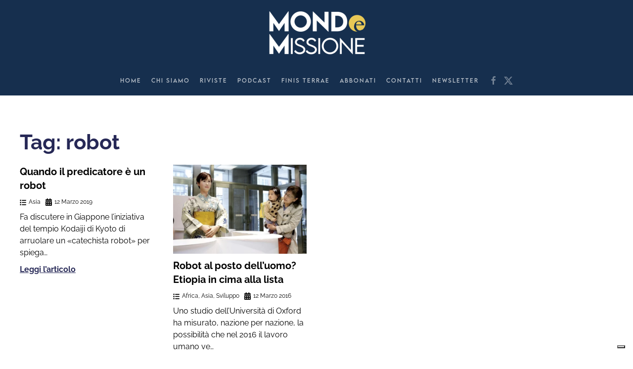

--- FILE ---
content_type: text/html; charset=UTF-8
request_url: https://www.mondoemissione.it/tag/robot/
body_size: 13229
content:
<!DOCTYPE html>
<html lang="it-IT">
    <head>
        <meta charset="UTF-8">
        <meta name="viewport" content="width=device-width, initial-scale=1">
        <link rel="icon" href="/wp-content/uploads/favicon-MeM-1.png" sizes="any">
                <link rel="icon" href="/wp-content/uploads/favicon-MeM.svg" type="image/svg+xml">
                <link rel="apple-touch-icon" href="/wp-content/uploads/favicon-MeM-1.png">
                <meta name='robots' content='index, follow, max-image-preview:large, max-snippet:-1, max-video-preview:-1' />

	<!-- This site is optimized with the Yoast SEO plugin v26.7 - https://yoast.com/wordpress/plugins/seo/ -->
	<title>robot Archivi - Mondo e Missione</title>
	<link rel="canonical" href="https://www.mondoemissione.it/tag/robot/" />
	<meta property="og:locale" content="it_IT" />
	<meta property="og:type" content="article" />
	<meta property="og:title" content="robot Archivi - Mondo e Missione" />
	<meta property="og:url" content="https://www.mondoemissione.it/tag/robot/" />
	<meta property="og:site_name" content="Mondo e Missione" />
	<meta name="twitter:card" content="summary_large_image" />
	<script type="application/ld+json" class="yoast-schema-graph">{"@context":"https://schema.org","@graph":[{"@type":"CollectionPage","@id":"https://www.mondoemissione.it/tag/robot/","url":"https://www.mondoemissione.it/tag/robot/","name":"robot Archivi - Mondo e Missione","isPartOf":{"@id":"https://www.mondoemissione.it/#website"},"breadcrumb":{"@id":"https://www.mondoemissione.it/tag/robot/#breadcrumb"},"inLanguage":"it-IT"},{"@type":"BreadcrumbList","@id":"https://www.mondoemissione.it/tag/robot/#breadcrumb","itemListElement":[{"@type":"ListItem","position":1,"name":"Home","item":"https://www.mondoemissione.it/"},{"@type":"ListItem","position":2,"name":"robot"}]},{"@type":"WebSite","@id":"https://www.mondoemissione.it/#website","url":"https://www.mondoemissione.it/","name":"Mondo e Missione","description":"La rivista del Pontificio Istituto Missioni Estere","potentialAction":[{"@type":"SearchAction","target":{"@type":"EntryPoint","urlTemplate":"https://www.mondoemissione.it/?s={search_term_string}"},"query-input":{"@type":"PropertyValueSpecification","valueRequired":true,"valueName":"search_term_string"}}],"inLanguage":"it-IT"}]}</script>
	<!-- / Yoast SEO plugin. -->


<link rel='dns-prefetch' href='//cdn.iubenda.com' />
<link rel='dns-prefetch' href='//static.addtoany.com' />
<link rel="alternate" type="application/rss+xml" title="Mondo e Missione &raquo; Feed" href="https://www.mondoemissione.it/feed/" />
<link rel="alternate" type="application/rss+xml" title="Mondo e Missione &raquo; robot Feed del tag" href="https://www.mondoemissione.it/tag/robot/feed/" />
<style id='wp-img-auto-sizes-contain-inline-css' type='text/css'>
img:is([sizes=auto i],[sizes^="auto," i]){contain-intrinsic-size:3000px 1500px}
/*# sourceURL=wp-img-auto-sizes-contain-inline-css */
</style>

<link rel='stylesheet' id='wp-block-library-css' href='https://www.mondoemissione.it/wp-includes/css/dist/block-library/style.min.css?ver=6.9' type='text/css' media='all' />
<style id='global-styles-inline-css' type='text/css'>
:root{--wp--preset--aspect-ratio--square: 1;--wp--preset--aspect-ratio--4-3: 4/3;--wp--preset--aspect-ratio--3-4: 3/4;--wp--preset--aspect-ratio--3-2: 3/2;--wp--preset--aspect-ratio--2-3: 2/3;--wp--preset--aspect-ratio--16-9: 16/9;--wp--preset--aspect-ratio--9-16: 9/16;--wp--preset--color--black: #000000;--wp--preset--color--cyan-bluish-gray: #abb8c3;--wp--preset--color--white: #ffffff;--wp--preset--color--pale-pink: #f78da7;--wp--preset--color--vivid-red: #cf2e2e;--wp--preset--color--luminous-vivid-orange: #ff6900;--wp--preset--color--luminous-vivid-amber: #fcb900;--wp--preset--color--light-green-cyan: #7bdcb5;--wp--preset--color--vivid-green-cyan: #00d084;--wp--preset--color--pale-cyan-blue: #8ed1fc;--wp--preset--color--vivid-cyan-blue: #0693e3;--wp--preset--color--vivid-purple: #9b51e0;--wp--preset--gradient--vivid-cyan-blue-to-vivid-purple: linear-gradient(135deg,rgb(6,147,227) 0%,rgb(155,81,224) 100%);--wp--preset--gradient--light-green-cyan-to-vivid-green-cyan: linear-gradient(135deg,rgb(122,220,180) 0%,rgb(0,208,130) 100%);--wp--preset--gradient--luminous-vivid-amber-to-luminous-vivid-orange: linear-gradient(135deg,rgb(252,185,0) 0%,rgb(255,105,0) 100%);--wp--preset--gradient--luminous-vivid-orange-to-vivid-red: linear-gradient(135deg,rgb(255,105,0) 0%,rgb(207,46,46) 100%);--wp--preset--gradient--very-light-gray-to-cyan-bluish-gray: linear-gradient(135deg,rgb(238,238,238) 0%,rgb(169,184,195) 100%);--wp--preset--gradient--cool-to-warm-spectrum: linear-gradient(135deg,rgb(74,234,220) 0%,rgb(151,120,209) 20%,rgb(207,42,186) 40%,rgb(238,44,130) 60%,rgb(251,105,98) 80%,rgb(254,248,76) 100%);--wp--preset--gradient--blush-light-purple: linear-gradient(135deg,rgb(255,206,236) 0%,rgb(152,150,240) 100%);--wp--preset--gradient--blush-bordeaux: linear-gradient(135deg,rgb(254,205,165) 0%,rgb(254,45,45) 50%,rgb(107,0,62) 100%);--wp--preset--gradient--luminous-dusk: linear-gradient(135deg,rgb(255,203,112) 0%,rgb(199,81,192) 50%,rgb(65,88,208) 100%);--wp--preset--gradient--pale-ocean: linear-gradient(135deg,rgb(255,245,203) 0%,rgb(182,227,212) 50%,rgb(51,167,181) 100%);--wp--preset--gradient--electric-grass: linear-gradient(135deg,rgb(202,248,128) 0%,rgb(113,206,126) 100%);--wp--preset--gradient--midnight: linear-gradient(135deg,rgb(2,3,129) 0%,rgb(40,116,252) 100%);--wp--preset--font-size--small: 13px;--wp--preset--font-size--medium: 20px;--wp--preset--font-size--large: 36px;--wp--preset--font-size--x-large: 42px;--wp--preset--spacing--20: 0.44rem;--wp--preset--spacing--30: 0.67rem;--wp--preset--spacing--40: 1rem;--wp--preset--spacing--50: 1.5rem;--wp--preset--spacing--60: 2.25rem;--wp--preset--spacing--70: 3.38rem;--wp--preset--spacing--80: 5.06rem;--wp--preset--shadow--natural: 6px 6px 9px rgba(0, 0, 0, 0.2);--wp--preset--shadow--deep: 12px 12px 50px rgba(0, 0, 0, 0.4);--wp--preset--shadow--sharp: 6px 6px 0px rgba(0, 0, 0, 0.2);--wp--preset--shadow--outlined: 6px 6px 0px -3px rgb(255, 255, 255), 6px 6px rgb(0, 0, 0);--wp--preset--shadow--crisp: 6px 6px 0px rgb(0, 0, 0);}:where(.is-layout-flex){gap: 0.5em;}:where(.is-layout-grid){gap: 0.5em;}body .is-layout-flex{display: flex;}.is-layout-flex{flex-wrap: wrap;align-items: center;}.is-layout-flex > :is(*, div){margin: 0;}body .is-layout-grid{display: grid;}.is-layout-grid > :is(*, div){margin: 0;}:where(.wp-block-columns.is-layout-flex){gap: 2em;}:where(.wp-block-columns.is-layout-grid){gap: 2em;}:where(.wp-block-post-template.is-layout-flex){gap: 1.25em;}:where(.wp-block-post-template.is-layout-grid){gap: 1.25em;}.has-black-color{color: var(--wp--preset--color--black) !important;}.has-cyan-bluish-gray-color{color: var(--wp--preset--color--cyan-bluish-gray) !important;}.has-white-color{color: var(--wp--preset--color--white) !important;}.has-pale-pink-color{color: var(--wp--preset--color--pale-pink) !important;}.has-vivid-red-color{color: var(--wp--preset--color--vivid-red) !important;}.has-luminous-vivid-orange-color{color: var(--wp--preset--color--luminous-vivid-orange) !important;}.has-luminous-vivid-amber-color{color: var(--wp--preset--color--luminous-vivid-amber) !important;}.has-light-green-cyan-color{color: var(--wp--preset--color--light-green-cyan) !important;}.has-vivid-green-cyan-color{color: var(--wp--preset--color--vivid-green-cyan) !important;}.has-pale-cyan-blue-color{color: var(--wp--preset--color--pale-cyan-blue) !important;}.has-vivid-cyan-blue-color{color: var(--wp--preset--color--vivid-cyan-blue) !important;}.has-vivid-purple-color{color: var(--wp--preset--color--vivid-purple) !important;}.has-black-background-color{background-color: var(--wp--preset--color--black) !important;}.has-cyan-bluish-gray-background-color{background-color: var(--wp--preset--color--cyan-bluish-gray) !important;}.has-white-background-color{background-color: var(--wp--preset--color--white) !important;}.has-pale-pink-background-color{background-color: var(--wp--preset--color--pale-pink) !important;}.has-vivid-red-background-color{background-color: var(--wp--preset--color--vivid-red) !important;}.has-luminous-vivid-orange-background-color{background-color: var(--wp--preset--color--luminous-vivid-orange) !important;}.has-luminous-vivid-amber-background-color{background-color: var(--wp--preset--color--luminous-vivid-amber) !important;}.has-light-green-cyan-background-color{background-color: var(--wp--preset--color--light-green-cyan) !important;}.has-vivid-green-cyan-background-color{background-color: var(--wp--preset--color--vivid-green-cyan) !important;}.has-pale-cyan-blue-background-color{background-color: var(--wp--preset--color--pale-cyan-blue) !important;}.has-vivid-cyan-blue-background-color{background-color: var(--wp--preset--color--vivid-cyan-blue) !important;}.has-vivid-purple-background-color{background-color: var(--wp--preset--color--vivid-purple) !important;}.has-black-border-color{border-color: var(--wp--preset--color--black) !important;}.has-cyan-bluish-gray-border-color{border-color: var(--wp--preset--color--cyan-bluish-gray) !important;}.has-white-border-color{border-color: var(--wp--preset--color--white) !important;}.has-pale-pink-border-color{border-color: var(--wp--preset--color--pale-pink) !important;}.has-vivid-red-border-color{border-color: var(--wp--preset--color--vivid-red) !important;}.has-luminous-vivid-orange-border-color{border-color: var(--wp--preset--color--luminous-vivid-orange) !important;}.has-luminous-vivid-amber-border-color{border-color: var(--wp--preset--color--luminous-vivid-amber) !important;}.has-light-green-cyan-border-color{border-color: var(--wp--preset--color--light-green-cyan) !important;}.has-vivid-green-cyan-border-color{border-color: var(--wp--preset--color--vivid-green-cyan) !important;}.has-pale-cyan-blue-border-color{border-color: var(--wp--preset--color--pale-cyan-blue) !important;}.has-vivid-cyan-blue-border-color{border-color: var(--wp--preset--color--vivid-cyan-blue) !important;}.has-vivid-purple-border-color{border-color: var(--wp--preset--color--vivid-purple) !important;}.has-vivid-cyan-blue-to-vivid-purple-gradient-background{background: var(--wp--preset--gradient--vivid-cyan-blue-to-vivid-purple) !important;}.has-light-green-cyan-to-vivid-green-cyan-gradient-background{background: var(--wp--preset--gradient--light-green-cyan-to-vivid-green-cyan) !important;}.has-luminous-vivid-amber-to-luminous-vivid-orange-gradient-background{background: var(--wp--preset--gradient--luminous-vivid-amber-to-luminous-vivid-orange) !important;}.has-luminous-vivid-orange-to-vivid-red-gradient-background{background: var(--wp--preset--gradient--luminous-vivid-orange-to-vivid-red) !important;}.has-very-light-gray-to-cyan-bluish-gray-gradient-background{background: var(--wp--preset--gradient--very-light-gray-to-cyan-bluish-gray) !important;}.has-cool-to-warm-spectrum-gradient-background{background: var(--wp--preset--gradient--cool-to-warm-spectrum) !important;}.has-blush-light-purple-gradient-background{background: var(--wp--preset--gradient--blush-light-purple) !important;}.has-blush-bordeaux-gradient-background{background: var(--wp--preset--gradient--blush-bordeaux) !important;}.has-luminous-dusk-gradient-background{background: var(--wp--preset--gradient--luminous-dusk) !important;}.has-pale-ocean-gradient-background{background: var(--wp--preset--gradient--pale-ocean) !important;}.has-electric-grass-gradient-background{background: var(--wp--preset--gradient--electric-grass) !important;}.has-midnight-gradient-background{background: var(--wp--preset--gradient--midnight) !important;}.has-small-font-size{font-size: var(--wp--preset--font-size--small) !important;}.has-medium-font-size{font-size: var(--wp--preset--font-size--medium) !important;}.has-large-font-size{font-size: var(--wp--preset--font-size--large) !important;}.has-x-large-font-size{font-size: var(--wp--preset--font-size--x-large) !important;}
/*# sourceURL=global-styles-inline-css */
</style>

<style id='classic-theme-styles-inline-css' type='text/css'>
/*! This file is auto-generated */
.wp-block-button__link{color:#fff;background-color:#32373c;border-radius:9999px;box-shadow:none;text-decoration:none;padding:calc(.667em + 2px) calc(1.333em + 2px);font-size:1.125em}.wp-block-file__button{background:#32373c;color:#fff;text-decoration:none}
/*# sourceURL=/wp-includes/css/classic-themes.min.css */
</style>
<link rel='stylesheet' id='widgetopts-styles-css' href='https://www.mondoemissione.it/wp-content/plugins/widget-options/assets/css/widget-options.css?ver=4.1.3' type='text/css' media='all' />
<style id='wcw-inlinecss-inline-css' type='text/css'>
 .widget_wpcategorieswidget ul.children{display:none;} .widget_wp_categories_widget{background:#fff; position:relative;}.widget_wp_categories_widget h2,.widget_wpcategorieswidget h2{color:#4a5f6d;font-size:20px;font-weight:400;margin:0 0 25px;line-height:24px;text-transform:uppercase}.widget_wp_categories_widget ul li,.widget_wpcategorieswidget ul li{font-size: 16px; margin: 0px; border-bottom: 1px dashed #f0f0f0; position: relative; list-style-type: none; line-height: 35px;}.widget_wp_categories_widget ul li:last-child,.widget_wpcategorieswidget ul li:last-child{border:none;}.widget_wp_categories_widget ul li a,.widget_wpcategorieswidget ul li a{display:inline-block;color:#007acc;transition:all .5s ease;-webkit-transition:all .5s ease;-ms-transition:all .5s ease;-moz-transition:all .5s ease;text-decoration:none;}.widget_wp_categories_widget ul li a:hover,.widget_wp_categories_widget ul li.active-cat a,.widget_wp_categories_widget ul li.active-cat span.post-count,.widget_wpcategorieswidget ul li a:hover,.widget_wpcategorieswidget ul li.active-cat a,.widget_wpcategorieswidget ul li.active-cat span.post-count{color:#ee546c}.widget_wp_categories_widget ul li span.post-count,.widget_wpcategorieswidget ul li span.post-count{height: 30px; min-width: 35px; text-align: center; background: #fff; color: #605f5f; border-radius: 5px; box-shadow: inset 2px 1px 3px rgba(0, 122, 204,.1); top: 0px; float: right; margin-top: 2px;}li.cat-item.cat-have-child > span.post-count{float:inherit;}li.cat-item.cat-item-7.cat-have-child { background: #f8f9fa; }li.cat-item.cat-have-child > span.post-count:before { content: "("; }li.cat-item.cat-have-child > span.post-count:after { content: ")"; }.cat-have-child.open-m-menu ul.children li { border-top: 1px solid #d8d8d8;border-bottom:none;}li.cat-item.cat-have-child:after{ position: absolute; right: 8px; top: 8px; background-image: url([data-uri]); content: ""; width: 18px; height: 18px;transform: rotate(270deg);}ul.children li.cat-item.cat-have-child:after{content:"";background-image: none;}.cat-have-child ul.children {display: none; z-index: 9; width: auto; position: relative; margin: 0px; padding: 0px; margin-top: 0px; padding-top: 10px; padding-bottom: 10px; list-style: none; text-align: left; background:  #f8f9fa; padding-left: 5px;}.widget_wp_categories_widget ul li ul.children li,.widget_wpcategorieswidget ul li ul.children li { border-bottom: 1px solid #fff; padding-right: 5px; }.cat-have-child.open-m-menu ul.children{display:block;}li.cat-item.cat-have-child.open-m-menu:after{transform: rotate(0deg);}.widget_wp_categories_widget > li.product_cat,.widget_wpcategorieswidget > li.product_cat {list-style: none;}.widget_wp_categories_widget > ul,.widget_wpcategorieswidget > ul {padding: 0px;}.widget_wp_categories_widget > ul li ul ,.widget_wpcategorieswidget > ul li ul {padding-left: 15px;} .wcwpro-list{padding: 0 15px;}
/*# sourceURL=wcw-inlinecss-inline-css */
</style>
<link rel='stylesheet' id='addtoany-css' href='https://www.mondoemissione.it/wp-content/plugins/add-to-any/addtoany.min.css?ver=1.16' type='text/css' media='all' />
<link href="https://www.mondoemissione.it/wp-content/themes/yootheme-child/css/theme.1.css?ver=1768383063" rel="stylesheet">
<link href="https://www.mondoemissione.it/wp-content/themes/yootheme/css/theme.update.css?ver=4.4.18" rel="stylesheet">
<link href="https://www.mondoemissione.it/wp-content/themes/yootheme-child/css/custom.css?ver=4.4.18" rel="stylesheet">

<script  type="text/javascript" class=" _iub_cs_skip" type="text/javascript" id="iubenda-head-inline-scripts-0">
/* <![CDATA[ */

var _iub = _iub || [];
_iub.csConfiguration = {"askConsentAtCookiePolicyUpdate":true,"enableFadp":true,"enableLgpd":true,"enableUspr":true,"fadpApplies":true,"floatingPreferencesButtonDisplay":"bottom-right","perPurposeConsent":true,"siteId":3538666,"usprApplies":true,"whitelabel":false,"cookiePolicyId":17736796,"lang":"it", "banner":{ "acceptButtonColor":"#B19D29","acceptButtonDisplay":true,"backgroundColor":"#FFFFFF","brandBackgroundColor":"#FFFFFF","brandTextColor":"#182D4E","closeButtonRejects":true,"customizeButtonColor":"#182D4E","customizeButtonDisplay":true,"explicitWithdrawal":true,"listPurposes":true,"logo":"https://www.mondoemissione.it/wp-content/uploads/00_Logo_MM-2022.png","linksColor":"#182D4E","position":"float-bottom-center","rejectButtonColor":"#B19D29A6","rejectButtonDisplay":true,"showPurposesToggles":true,"showTitle":false,"textColor":"#182D4E" }};

//# sourceURL=iubenda-head-inline-scripts-0
/* ]]> */
</script>
<script  type="text/javascript" class=" _iub_cs_skip" type="text/javascript" src="//cdn.iubenda.com/cs/gpp/stub.js?ver=3.12.5" id="iubenda-head-scripts-1-js"></script>
<script  type="text/javascript" charset="UTF-8" async="" class=" _iub_cs_skip" type="text/javascript" src="//cdn.iubenda.com/cs/iubenda_cs.js?ver=3.12.5" id="iubenda-head-scripts-2-js"></script>
<script type="text/javascript" id="addtoany-core-js-before">
/* <![CDATA[ */
window.a2a_config=window.a2a_config||{};a2a_config.callbacks=[];a2a_config.overlays=[];a2a_config.templates={};a2a_localize = {
	Share: "Condividi",
	Save: "Salva",
	Subscribe: "Abbonati",
	Email: "Email",
	Bookmark: "Segnalibro",
	ShowAll: "espandi",
	ShowLess: "comprimi",
	FindServices: "Trova servizi",
	FindAnyServiceToAddTo: "Trova subito un servizio da aggiungere",
	PoweredBy: "Powered by",
	ShareViaEmail: "Condividi via email",
	SubscribeViaEmail: "Iscriviti via email",
	BookmarkInYourBrowser: "Aggiungi ai segnalibri",
	BookmarkInstructions: "Premi Ctrl+D o \u2318+D per mettere questa pagina nei preferiti",
	AddToYourFavorites: "Aggiungi ai favoriti",
	SendFromWebOrProgram: "Invia da qualsiasi indirizzo email o programma di posta elettronica",
	EmailProgram: "Programma di posta elettronica",
	More: "Di più&#8230;",
	ThanksForSharing: "Grazie per la condivisione!",
	ThanksForFollowing: "Grazie per il following!"
};

a2a_config.icon_color="transparent,#162f4e";

//# sourceURL=addtoany-core-js-before
/* ]]> */
</script>
<script type="text/javascript" defer src="https://static.addtoany.com/menu/page.js" id="addtoany-core-js"></script>
<script type="text/javascript" src="https://www.mondoemissione.it/wp-includes/js/jquery/jquery.min.js?ver=3.7.1" id="jquery-core-js"></script>
<script type="text/javascript" id="jquery-core-js-after">
/* <![CDATA[ */
jQuery(document).ready(function($){ jQuery('li.cat-item:has(ul.children)').addClass('cat-have-child'); jQuery('.cat-have-child').removeClass('open-m-menu');jQuery('li.cat-have-child > a').click(function(){window.location.href=jQuery(this).attr('href');return false;});jQuery('li.cat-have-child').click(function(){

		var li_parentdiv = jQuery(this).parent().parent().parent().attr('class');
			if(jQuery(this).hasClass('open-m-menu')){jQuery('.cat-have-child').removeClass('open-m-menu');}else{jQuery('.cat-have-child').removeClass('open-m-menu');jQuery(this).addClass('open-m-menu');}});});
//# sourceURL=jquery-core-js-after
/* ]]> */
</script>
<script type="text/javascript" src="https://www.mondoemissione.it/wp-includes/js/jquery/jquery-migrate.min.js?ver=3.4.1" id="jquery-migrate-js"></script>
<script type="text/javascript" defer src="https://www.mondoemissione.it/wp-content/plugins/add-to-any/addtoany.min.js?ver=1.1" id="addtoany-jquery-js"></script>
<!-- HFCM by 99 Robots - Snippet # 1: Google Analytics GA4 -->
<!-- Global site tag (gtag.js) - Google Analytics -->
<script async src="https://www.googletagmanager.com/gtag/js?id=G-P4KCQMNKQ6"></script>
<script>
  window.dataLayer = window.dataLayer || [];
  function gtag(){dataLayer.push(arguments);}
  gtag('js', new Date());

  gtag('config', 'G-P4KCQMNKQ6');
</script>
<!-- /end HFCM by 99 Robots -->
<!-- HFCM by 99 Robots - Snippet # 2: Matomo -->
<!-- Matomo -->
<script>
  var _paq = window._paq = window._paq || [];
  /* tracker methods like "setCustomDimension" should be called before "trackPageView" */
  _paq.push(['trackPageView']);
  _paq.push(['enableLinkTracking']);
  (function() {
    var u="https://analytics.sernicola-labs.com/";
    _paq.push(['setTrackerUrl', u+'matomo.php']);
    _paq.push(['setSiteId', '14']);
    var d=document, g=d.createElement('script'), s=d.getElementsByTagName('script')[0];
    g.async=true; g.src=u+'matomo.js'; s.parentNode.insertBefore(g,s);
  })();
</script>
<!-- End Matomo Code -->

<!-- /end HFCM by 99 Robots -->
<style>
  div:has(iframe[src="//cdn.iubenda.com/cookie_solution/empty.html"])
  {
    position: relative !important;
  }

  div:has(iframe[src="//cdn.iubenda.com/cookie_solution/empty.html"]) .cookie-overlay
  {
    position: absolute !important;
    inset: 0 !important;
    z-index: 5 !important;
    display: flex !important;
    align-items: center !important;
    justify-content: center !important;
    text-align: center !important;
    background: rgba(255, 255, 255, 0.92) !important;
    padding: 16px !important;
    border: 1px solid #ddd !important;
    box-sizing: border-box !important;
  }

  div:has(iframe[src="//cdn.iubenda.com/cookie_solution/empty.html"]) .cookie-overlay *
  {
    position: static !important;
    width: auto !important;
    height: auto !important;
    top: auto !important;
    left: auto !important;
    right: auto !important;
    bottom: auto !important;
    box-sizing: border-box !important;
  }

  div:has(iframe[src="//cdn.iubenda.com/cookie_solution/empty.html"]) .cookie-overlay p
  {
    margin: 0 0 8px 0 !important;
  }

  div:has(iframe[src="//cdn.iubenda.com/cookie_solution/empty.html"]) .cookie-overlay a
  {
    text-decoration: underline !important;
    cursor: pointer !important;
  }

  /* bottone in stile "link" */
  div:has(iframe[src="//cdn.iubenda.com/cookie_solution/empty.html"]) .cookie-overlay button
  {
    all: unset !important;
    text-decoration: underline !important;
    cursor: pointer !important;
  }
</style>

<script>
  document.addEventListener("DOMContentLoaded", () => {
    const iframesOrig = document.querySelectorAll(
      'iframe[src="//cdn.iubenda.com/cookie_solution/empty.html"]'
    );
    iframesOrig.forEach((iframeOrig) => {
      const container =
        iframeOrig.closest(
          'div:has(iframe[src="//cdn.iubenda.com/cookie_solution/empty.html"])'
        ) || iframeOrig.parentElement;
      if (!container) return;
      container.style.position = "relative";

      const overlay = document.createElement("div");
      overlay.className = "cookie-overlay";
      overlay.innerHTML = `
        <div>
          <p>Per visualizzare questo video devi accettare i cookie di tipo <strong>Esperienza</strong>.</p>
          <button type="button" class="open-iub">Le tue preferenze relative alla privacy</button>
        </div>
      `;
      container.appendChild(overlay);

      // Gestione apertura preferenze Iubenda
      (function wireOpenPreferences(root) {
        const btn = root.querySelector(".open-iub");
        if (!btn) return;

        function openWithFallback() {
          // (1) API ufficiale Iubenda
          try {
            if (window._iub?.cs?.api?.openPreferences) {
              _iub.cs.api.openPreferences();
              return;
            }
          } catch (_) {}

          // (2) Link Iubenda già presente in pagina
          const existing = document.querySelector(
            ".iubenda-cs-preferences-link"
          );
          if (existing) {
            existing.dispatchEvent(
              new MouseEvent("click", { bubbles: true, cancelable: true })
            );
            return;
          }

          // (3) Crea un link invisibile e cliccalo
          const tmp = document.createElement("a");
          tmp.href = "#";
          tmp.className = "iubenda-cs-preferences-link";
          tmp.style.position = "fixed";
          tmp.style.left = "0";
          tmp.style.top = "0";
          tmp.style.width = "1px";
          tmp.style.height = "1px";
          tmp.style.opacity = "0";
          tmp.style.visibility = "hidden";
          tmp.style.pointerEvents = "none";
          tmp.style.zIndex = "-1";
          tmp.setAttribute("aria-hidden", "true");

          document.body.appendChild(tmp);
          tmp.dispatchEvent(
            new MouseEvent("click", { bubbles: true, cancelable: true })
          );
          setTimeout(() => {
            try {
              tmp.remove();
            } catch (_) {}
          }, 0);
        }

        btn.addEventListener("click", (e) => {
          e.preventDefault();
          e.stopPropagation();
          openWithFallback();

          // mini retry nel caso Iubenda non sia ancora pronta
          let tries = 5;
          const retry = setInterval(() => {
            if (window._iub?.cs?.api?.openPreferences) {
              try {
                _iub.cs.api.openPreferences();
              } catch (_) {}
              clearInterval(retry);
              return;
            }
            const link = document.querySelector(".iubenda-cs-preferences-link");
            if (link) {
              link.dispatchEvent(
                new MouseEvent("click", { bubbles: true, cancelable: true })
              );
              clearInterval(retry);
              return;
            }
            if (--tries <= 0) clearInterval(retry);
          }, 300);
        });
      })(overlay);

      // Controlla se il video è sbloccato
      function isUnlocked() {
        // Check for live video iframes (Vimeo or YouTube)
        const liveVimeo = container.querySelector(
          'iframe[src^="https://player.vimeo.com/"]'
        );
        const liveYouTube =
          container.querySelector(
            'iframe[src^="https://www.youtube.com/embed/"]'
          ) ||
          container.querySelector(
            'iframe[src^="https://www.youtube-nocookie.com/embed/"]'
          );
        if (liveVimeo || liveYouTube) return true;

        const suppressed = iframeOrig.getAttribute("data-suppressedsrc");
        const src = iframeOrig.getAttribute("src") || "";
        const hasActivator = iframeOrig.classList.contains("_iub_cs_activate");

        const suppressedVimeo = !!(
          suppressed && suppressed.includes("https://player.vimeo.com/video/")
        );
        const suppressedYouTube = !!(
          suppressed &&
          (suppressed.includes("https://www.youtube.com/embed/") ||
            suppressed.includes("https://www.youtube-nocookie.com/embed/"))
        );
        const srcIsVimeo = src.startsWith("https://player.vimeo.com/video/");
        const srcIsYouTube =
          src.startsWith("https://www.youtube.com/embed/") ||
          src.startsWith("https://www.youtube-nocookie.com/embed/");
        const srcBlank = !src || src === "about:blank";

        const blocked =
          suppressedVimeo || suppressedYouTube || srcBlank || hasActivator;
        return !blocked && (srcIsVimeo || srcIsYouTube);
      }

      // Nasconde overlay se video sbloccato
      function maybeHide() {
        if (isUnlocked() && overlay.isConnected) {
          overlay.remove();
          disconnectAll();
        }
      }

      const attrObserver = new MutationObserver(maybeHide);
      attrObserver.observe(iframeOrig, {
        attributes: true,
        attributeFilter: ["data-suppressedsrc", "src", "class"],
      });

      const childObserver = new MutationObserver(maybeHide);
      childObserver.observe(container, { childList: true, subtree: true });

      function disconnectAll() {
        try {
          attrObserver.disconnect();
        } catch (_) {}
        try {
          childObserver.disconnect();
        } catch (_) {}
      }

      // Primo check
      maybeHide();
    });
  });
</script>
<script src="https://www.mondoemissione.it/wp-content/themes/yootheme/vendor/assets/uikit/dist/js/uikit.min.js?ver=4.4.18"></script>
<script src="https://www.mondoemissione.it/wp-content/themes/yootheme/vendor/assets/uikit/dist/js/uikit-icons-fuse.min.js?ver=4.4.18"></script>
<script src="https://www.mondoemissione.it/wp-content/themes/yootheme/js/theme.js?ver=4.4.18"></script>
<script>window.yootheme ||= {}; var $theme = yootheme.theme = {"i18n":{"close":{"label":"Close"},"totop":{"label":"Back to top"},"marker":{"label":"Open"},"navbarToggleIcon":{"label":"Open menu"},"paginationPrevious":{"label":"Previous page"},"paginationNext":{"label":"Next page"},"searchIcon":{"toggle":"Open Search","submit":"Submit Search"},"slider":{"next":"Next slide","previous":"Previous slide","slideX":"Slide %s","slideLabel":"%s of %s"},"slideshow":{"next":"Next slide","previous":"Previous slide","slideX":"Slide %s","slideLabel":"%s of %s"},"lightboxPanel":{"next":"Next slide","previous":"Previous slide","slideLabel":"%s of %s","close":"Close"}}};</script>
<link rel="icon" href="https://www.mondoemissione.it/wp-content/uploads/favicon-MeM-1-150x150.png" sizes="32x32" />
<link rel="icon" href="https://www.mondoemissione.it/wp-content/uploads/favicon-MeM-1-300x300.png" sizes="192x192" />
<link rel="apple-touch-icon" href="https://www.mondoemissione.it/wp-content/uploads/favicon-MeM-1-300x300.png" />
<meta name="msapplication-TileImage" content="https://www.mondoemissione.it/wp-content/uploads/favicon-MeM-1-300x300.png" />
    </head>
    <body class="archive tag tag-robot tag-1082 wp-theme-yootheme wp-child-theme-yootheme-child ">

        
        <div class="uk-hidden-visually uk-notification uk-notification-top-left uk-width-auto">
            <div class="uk-notification-message">
                <a href="#tm-main">Skip to main content</a>
            </div>
        </div>

        
        
        <div class="tm-page">

                        


<header class="tm-header-mobile uk-hidden@m">


        <div uk-sticky cls-active="uk-navbar-sticky" sel-target=".uk-navbar-container">
    
        <div class="uk-navbar-container">

            <div class="uk-container uk-container-expand">
                <nav class="uk-navbar" uk-navbar="{&quot;align&quot;:&quot;left&quot;,&quot;container&quot;:&quot;.tm-header-mobile &gt; [uk-sticky]&quot;,&quot;boundary&quot;:&quot;.tm-header-mobile .uk-navbar-container&quot;}">

                                        <div class="uk-navbar-left">

                                                    <a href="https://www.mondoemissione.it/" aria-label="Torna alla Home" class="uk-logo uk-navbar-item">
    <picture>
<source type="image/webp" srcset="/wp-content/themes/yootheme/cache/49/logo-mm-header-497a8d64.webp 120w, /wp-content/themes/yootheme/cache/26/logo-mm-header-26b07ce3.webp 240w" sizes="(min-width: 120px) 120px">
<img alt loading="eager" src="/wp-content/themes/yootheme/cache/ea/logo-mm-header-ea83a932.png" width="120" height="55">
</picture></a>                        
                        
                    </div>
                    
                    
                                        <div class="uk-navbar-right">

                                                    
<div class="uk-navbar-item widget widget_search" id="search-2">

    
    

    <form id="search-0" action="https://www.mondoemissione.it/" method="get" role="search" class="uk-search uk-search-default"><span uk-search-icon></span><input name="s" placeholder="Cerca" required aria-label="Cerca" type="search" class="uk-search-input"></form>






</div>

<div class="uk-navbar-item">

    
    <ul class="uk-flex-inline uk-flex-middle uk-flex-nowrap" uk-grid>                    <li><a href="https://www.facebook.com/mondo.missione" class="uk-preserve-width uk-icon-link" rel="noreferrer" target="_blank"><span uk-icon="icon: facebook;"></span></a></li>
                    <li><a href="https://x.com/mondoemissione" class="uk-preserve-width uk-icon-link" rel="noreferrer" target="_blank"><span uk-icon="icon: x;"></span></a></li>
            </ul>
</div>
                        
                        <a uk-toggle href="#tm-dialog-mobile" class="uk-navbar-toggle">

        
        <div uk-navbar-toggle-icon></div>

        
    </a>
                    </div>
                    
                </nav>
            </div>

        </div>

        </div>
    



        <div id="tm-dialog-mobile" uk-offcanvas="container: true; overlay: true" mode="slide" flip>
        <div class="uk-offcanvas-bar uk-flex uk-flex-column">

                        <button class="uk-offcanvas-close uk-close-large" type="button" uk-close uk-toggle="cls: uk-close-large; mode: media; media: @s"></button>
            
                        <div class="uk-margin-auto-bottom">
                
<div class="uk-panel widget widget_nav_menu" id="nav_menu-3">

    
    
<ul class="uk-nav uk-nav-default" uk-scrollspy-nav="closest: li; scroll: true;">
    
	<li class="menu-item menu-item-type-post_type menu-item-object-page menu-item-home"><a href="https://www.mondoemissione.it/">Home</a></li>
	<li class="menu-item menu-item-type-post_type menu-item-object-page"><a href="https://www.mondoemissione.it/chi-siamo/">Chi siamo</a></li>
	<li class="menu-item menu-item-type-custom menu-item-object-custom menu-item-home"><a href="https://www.mondoemissione.it/#riviste">Riviste</a></li>
	<li class="menu-item menu-item-type-custom menu-item-object-custom"><a href="https://www.spreaker.com/podcast/radio-mondo--6064817" target="_blank">Podcast</a></li>
	<li class="menu-item menu-item-type-post_type menu-item-object-page"><a href="https://www.mondoemissione.it/finis-terrae/">Finis Terrae</a></li>
	<li class="menu-item menu-item-type-post_type menu-item-object-page"><a href="https://www.mondoemissione.it/abbonamenti/">Abbonati</a></li>
	<li class="menu-item menu-item-type-post_type menu-item-object-page"><a href="https://www.mondoemissione.it/contatti/">Contatti</a></li>
	<li class="menu-item menu-item-type-custom menu-item-object-custom"><a href="#newsletter">Newsletter</a></li></ul>

</div>
            </div>
            
            
        </div>
    </div>
    
    
    

</header>




<header class="tm-header uk-visible@m">




        <div class="tm-headerbar-default tm-headerbar tm-headerbar-top">
        <div class="uk-container">

                            <div class="uk-flex uk-flex-center"><div><a href="https://www.mondoemissione.it/" aria-label="Torna alla Home" class="uk-logo">
    <picture>
<source type="image/webp" srcset="/wp-content/themes/yootheme/cache/4c/logo-mm-header-4c97e66a.webp 205w, /wp-content/themes/yootheme/cache/51/logo-mm-header-5125368a.webp 410w" sizes="(min-width: 205px) 205px">
<img alt loading="eager" src="/wp-content/themes/yootheme/cache/ef/logo-mm-header-ef6ec23c.png" width="205" height="93">
</picture></a></div></div>            
            
        </div>
    </div>
    
    
        <div class="tm-headerbar-default tm-headerbar tm-headerbar-bottom">
        <div class="uk-container">
            <div class="uk-grid-medium uk-child-width-auto uk-flex-center uk-flex-middle" uk-grid><div>
<div class="uk-panel widget widget_nav_menu" id="nav_menu-6">

    
    
<ul class="uk-subnav" uk-dropnav="{&quot;boundary&quot;:&quot;false&quot;,&quot;container&quot;:&quot;body&quot;}" uk-scrollspy-nav="closest: li; scroll: true; target: &gt; * &gt; a[href];">
    
	<li class="menu-item menu-item-type-post_type menu-item-object-page menu-item-home"><a href="https://www.mondoemissione.it/">Home</a></li>
	<li class="menu-item menu-item-type-post_type menu-item-object-page"><a href="https://www.mondoemissione.it/chi-siamo/">Chi siamo</a></li>
	<li class="menu-item menu-item-type-custom menu-item-object-custom menu-item-home"><a href="https://www.mondoemissione.it/#riviste">Riviste</a></li>
	<li class="menu-item menu-item-type-custom menu-item-object-custom"><a href="https://www.spreaker.com/podcast/radio-mondo--6064817" target="_blank">Podcast</a></li>
	<li class="menu-item menu-item-type-post_type menu-item-object-page"><a href="https://www.mondoemissione.it/finis-terrae/">Finis Terrae</a></li>
	<li class="menu-item menu-item-type-post_type menu-item-object-page"><a href="https://www.mondoemissione.it/abbonamenti/">Abbonati</a></li>
	<li class="menu-item menu-item-type-post_type menu-item-object-page"><a href="https://www.mondoemissione.it/contatti/">Contatti</a></li>
	<li class="menu-item menu-item-type-custom menu-item-object-custom"><a href="#newsletter">Newsletter</a></li></ul>

</div>
</div><div>
<div class="uk-panel">

    
    <ul class="uk-flex-inline uk-flex-middle uk-flex-nowrap uk-grid-small" uk-grid>                    <li><a href="https://www.facebook.com/mondo.missione" class="uk-preserve-width uk-icon-link" rel="noreferrer" target="_blank"><span uk-icon="icon: facebook;"></span></a></li>
                    <li><a href="https://x.com/mondoemissione" class="uk-preserve-width uk-icon-link" rel="noreferrer" target="_blank"><span uk-icon="icon: x;"></span></a></li>
            </ul>
</div>
</div></div>        </div>
    </div>
    






</header>

            
            
            <main id="tm-main" >

                <!-- Builder #template-zaUlOIQP --><style class="uk-margin-remove-adjacent">#template-zaUlOIQP\#0 .el-grid-1 > div{flex: 0 0 auto; white-space: nowrap; margin: 0; font-size: 12px;}#template-zaUlOIQP\#0 .el-title{color: black; font-size: 20px;}#template-zaUlOIQP\#0 .el-text-1, #template-zaUlOIQP\#0 .el-text-2, #template-zaUlOIQP\#0 .el-text-3{font-size: 12px;}#template-zaUlOIQP\#0 .el-text-1 > .uk-link-text{margin-left: 5px;}#template-zaUlOIQP\#0 .el-text-2 img, #template-zaUlOIQP\#0 .el-text-3 img{margin-right: 5px;}#template-zaUlOIQP\#0 .el-link{color: #262856; font-size: 16px; font-weight: 700; text-decoration: underline;}</style>
<div class="uk-section-default uk-section" uk-scrollspy="target: [uk-scrollspy-class]; cls: uk-animation-slide-top-small; delay: 200;">
    
        
        
        
            
                                <div class="uk-container">                
                    <div class="uk-grid tm-grid-expand uk-child-width-1-1 uk-grid-margin">
<div class="uk-width-1-1">
    
        
            
            
            
                
                    
<h1 uk-scrollspy-class>        Tag: robot    </h1>
    <div class="fs-grid uk-margin-large uk-margin-remove-top" id="template-zaUlOIQP#0">
    <div class="uk-grid uk-child-width-1-1 uk-child-width-1-2@s uk-child-width-1-3@m uk-child-width-1-4@l uk-grid-match fs-load-more-container" uk-grid>                    <div class="el-item-1-container fs-load-more-item">
<div class="el-item el-item-1 uk-panel uk-margin-remove-first-child" uk-scrollspy-class>

        
        

                
            


    <h3 class="el-title uk-margin-small-top uk-margin-remove-bottom">            <a href="https://www.mondoemissione.it/asia/predicatore-un-robot/" class="uk-link-reset">Quando il predicatore è un robot</a>        </h3>



        
    
        <div class="el-grid-1-container uk-margin-small-top">                        <div class="el-grid-1 uk-child-width-auto uk-grid-column-small uk-grid-row-small uk-grid-match" uk-grid>        
            <div class="el-fieldset-1 uk-panel uk-margin-remove-first-child">                    <div class="el-text-1"><img decoding="async" src="/wp-content/uploads/icona-categoria.svg" alt="Icona decorativa" width="13" height="auto"><span class="uk-link-text"><a href="https://www.mondoemissione.it/category/asia/" rel="tag">Asia</a></span></div>                </div>                <div class="el-fieldset-2 uk-panel uk-margin-remove-first-child">                    <div class="el-text-2"><img decoding="async" src="/wp-content/uploads/icona-data.svg" alt="Icona decorativa" width="13" height="auto">12 Marzo 2019</div>                </div>                                            </div>        </div>
        

    <div class="el-content uk-panel uk-margin-small-top">Fa discutere in Giappone l&#8217;iniziativa del tempio Kodaiji di Kyoto di arruolare un «catechista robot» per spiega&#8230;</div>

        
        
    <div class="uk-margin-small-top"><a href="https://www.mondoemissione.it/asia/predicatore-un-robot/" class="el-link">Leggi l&#8217;articolo</a></div>
    
    

        
        

</div></div>                    <div class="el-item-2-container fs-load-more-item">
<div class="el-item el-item-2 uk-panel uk-margin-remove-first-child" uk-scrollspy-class>

        
        

            <a href="https://www.mondoemissione.it/asia/robot-al-posto-delluomo-etiopia-al-primo-posto/"><picture>
<source type="image/webp" srcset="https://www.mondoemissione.it/wp-admin/admin-ajax.php?action=kernel&amp;p=image&amp;src=%7B%22file%22%3A%22wp-content%2Fuploads%2Fasia-robot.jpg%22%2C%22type%22%3A%22webp%2C85%22%2C%22thumbnail%22%3A%22600%2C400%2C%22%7D&amp;hash=769f0981 600w" sizes="(min-width: 600px) 600px">
<img decoding="async" src="https://www.mondoemissione.it/wp-admin/admin-ajax.php?action=kernel&amp;p=image&amp;src=%7B%22file%22%3A%22wp-content%2Fuploads%2Fasia-robot.jpg%22%2C%22thumbnail%22%3A%22600%2C400%2C%22%7D&amp;hash=8cc0dde4" width="600" height="400" class="el-image" alt loading="lazy">
</picture></a>    
            


    <h3 class="el-title uk-margin-small-top uk-margin-remove-bottom">            <a href="https://www.mondoemissione.it/asia/robot-al-posto-delluomo-etiopia-al-primo-posto/" class="uk-link-reset">Robot al posto dell&#8217;uomo? Etiopia in cima alla lista</a>        </h3>



        
    
        <div class="el-grid-1-container uk-margin-small-top">                        <div class="el-grid-1 uk-child-width-auto uk-grid-column-small uk-grid-row-small uk-grid-match" uk-grid>        
            <div class="el-fieldset-1 uk-panel uk-margin-remove-first-child">                    <div class="el-text-1"><img decoding="async" src="/wp-content/uploads/icona-categoria.svg" alt="Icona decorativa" width="13" height="auto"><span class="uk-link-text"><a href="https://www.mondoemissione.it/category/africa/" rel="tag">Africa</a>, <a href="https://www.mondoemissione.it/category/asia/" rel="tag">Asia</a>, <a href="https://www.mondoemissione.it/category/sviluppo/" rel="tag">Sviluppo</a></span></div>                </div>                <div class="el-fieldset-2 uk-panel uk-margin-remove-first-child">                    <div class="el-text-2"><img decoding="async" src="/wp-content/uploads/icona-data.svg" alt="Icona decorativa" width="13" height="auto">12 Marzo 2016</div>                </div>                                            </div>        </div>
        

    <div class="el-content uk-panel uk-margin-small-top">Uno studio dell’Università di Oxford ha misurato, nazione per nazione, la possibilità che nel 2016 il lavoro umano ve&#8230;</div>

        
        
    <div class="uk-margin-small-top"><a href="https://www.mondoemissione.it/asia/robot-al-posto-delluomo-etiopia-al-primo-posto/" class="el-link">Leggi l&#8217;articolo</a></div>
    
    

        
        

</div></div>        </div>
    </div>
                
            
        
    
</div></div>
                                </div>                
            
        
    
</div>        
            </main>

            
                        <footer>
                <!-- Builder #footer --><style class="uk-margin-remove-adjacent">#footer\#0 .el-lottie svg g[transform^="matrix(0.5122950673"]{display: none!important;}@media (min-width: 1500px){#footer\#0 .el-lottie svg{width: 90%!important; height: 164px!important;}}@media (max-width: 979px){#footer\#0 .el-lottie{display: flex; justify-content: center;}#footer\#0 .el-lottie svg{width: 40%!important;}}@media (max-width: 479px){#footer\#0 .el-lottie svg{width: 60%!important;}}#footer\#1{color: white; font-size: 1.5rem;}#footer\#1 p{margin-bottom: 0px!important;}@media (max-width: 979px){#footer\#1{padding-bottom: 40px;}}#footer\#2{background: rgba(250, 250, 250, 0.1); border-radius: 20px;}@media (max-width: 800px){#footer\#2{margin: 20px 40px;}}#footer\#3{color: white;}#footer\#4{background: rgba(250, 250, 250, 0.1); padding: 20px; border-radius: 20px;}@media (max-width: 800px){#footer\#4{margin: 20px 40px;}}#footer\#5 .uk-grid-item-match.uk-flex-middle.uk-width-1-1{padding-left: 0px;}#footer\#6{background: #fff; padding: 20px; border-radius: 21px;}#newsletter{background: #162F4E;}#footer\#7 .el-title{font-size: 17px; text-align: center; color: white;}#footer\#8 .el-content:hover{color: white;}#footer\#9{color: white;}#footer\#10 a{color: white;}#footer\#11{color: white;}#footer\#12{color: white;}#footer\#13, #footer\#13 a{color: white; font-size: 14px;}#footer\#14{color: white;}#footer\#15, #footer\#15 a{color: rgba(255,255,255,0.5);}#footer\#16 #scroll-progress{position: fixed; top: 0; left: 0; width: 0%; height: 5px; background-color: #FFCC00; z-index: 9999; transition: width 0.1s ease;}#footer\#17{background: #162F4E;}</style>
<div class="uk-section-default">
        <div data-src="/wp-content/uploads/onda-start-bottom.svg" uk-img class="uk-background-norepeat uk-background-center-center uk-section">    
        
        
        
            
                                <div class="uk-container">                
                    <div class="uk-grid tm-grid-expand uk-child-width-1-1 uk-grid-margin">
<div class="uk-width-1-1">
    
        
            
            
            
                
                    
                
            
        
    
</div></div>
                                </div>                
            
        
        </div>
    
</div>
<div id="newsletter" class="uk-section-default uk-section uk-section-small" uk-scrollspy="target: [uk-scrollspy-class]; cls: uk-animation-slide-left-small; delay: 200;">
    
        
        
        
            
                                <div class="uk-container">                
                    <div class="uk-grid tm-grid-expand uk-grid-margin" uk-grid>
<div class="uk-grid-item-match uk-flex-middle uk-width-1-2@m">
    
        
            
            
                        <div class="uk-panel uk-width-1-1">            
                
                    <div class="uk-panel uk-margin-small" uk-scrollspy-class><div id="footer#2" class="uk-grid tm-grid-expand uk-grid-margin" uk-grid>
<div class="uk-width-1-2@m">
    
        
            
            
            
                
                    
<div class="hd-lottie uk-margin" id="footer#0" uk-scrollspy-class>
        <a class="el-link" href="https://a7h3c1.emailsp.com/frontend/forms/Subscription.aspx?idList=1&amp;idForm=4&amp;guid=AAFA5375-BCF1-4E06-965A-E3A98B626156" target="_blank">        <div class="el-lottie" data-name="hd-696ede05b592b" data-animation-path="https://cdn.lottielab.com/l/Ex4puWhULdndj8.json" data-renderer="svg" data-preserve-aspect-ratio-alignment-value="xMaxYMin" data-preserve-aspect-ratio-reference="meet" data-trigger="inview" data-offset-top="2" data-loop data-speed="1"></div>
        </a>
        
</div>

                
            
        
    
</div>
<div class="uk-grid-item-match uk-flex-middle uk-width-1-2@m">
    
        
            
            
                        <div class="uk-panel uk-width-1-1">            
                
                    
<h5 class="uk-font-secondary uk-margin-remove-vertical uk-text-left@m uk-text-center" id="footer#1" uk-scrollspy-class>        <a class="el-link uk-link-reset" href="https://a7h3c1.emailsp.com/frontend/forms/Subscription.aspx?idList=1&amp;idForm=4&amp;guid=AAFA5375-BCF1-4E06-965A-E3A98B626156" target="_blank"><p>Iscriviti <br />alla nostra <br />newsletter</p></a>    </h5>
                
                        </div>            
        
    
</div></div></div><style class="uk-margin-remove-adjacent">.uk-grid-item-match.uk-flex-middle.uk-width-1-1{
	padding-left: 0px;
}</style><div class="uk-panel uk-margin" id="footer#5" uk-scrollspy-class><div id="footer#4" class="uk-grid tm-grid-expand uk-child-width-1-1 uk-grid-margin">
<div class="uk-grid-item-match uk-flex-middle uk-width-1-1">
    
        
            
            
                        <div class="uk-panel uk-width-1-1">            
                
                    
<h4 class="uk-font-secondary uk-text-center" id="footer#3" uk-scrollspy-class>        <a class="el-link uk-link-reset" href="/abbonamenti/">Abbonati a Mondo e Missione</a>    </h4>
                
                        </div>            
        
    
</div></div></div>
                
                        </div>            
        
    
</div>
<div class="uk-grid-item-match uk-width-1-2@m">
    
        
            
            
                        <div class="uk-panel uk-width-1-1">            
                
                    
<div class="uk-position-absolute uk-width-1-1 uk-text-right" uk-scrollspy-class>
        <img src="/wp-content/uploads/box-decoration-crederci-insieme-right.svg" width="120" height="101" class="el-image" alt loading="lazy">    
    
</div>
<div class="uk-position-relative uk-margin uk-margin-remove-top uk-text-center" id="footer#6" style="z-index: 2;" uk-scrollspy-class>
        <a class="el-link" href="https://www.mondoemissione.it/abbonamenti/" aria-label="Dona al Centro PIME" target="_blank"><picture>
<source type="image/webp" srcset="/wp-content/themes/yootheme/cache/7e/banner-abbonamenti-2026_1-1-7e954861.webp 768w, /wp-content/themes/yootheme/cache/59/banner-abbonamenti-2026_1-1-5905abc5.webp 1024w, /wp-content/themes/yootheme/cache/48/banner-abbonamenti-2026_1-1-487663f3.webp 1366w, /wp-content/themes/yootheme/cache/12/banner-abbonamenti-2026_1-1-120fe508.webp 1600w, /wp-content/themes/yootheme/cache/b6/banner-abbonamenti-2026_1-1-b6aa57f7.webp 1920w" sizes="(min-width: 1920px) 1920px">
<img src="/wp-content/themes/yootheme/cache/95/banner-abbonamenti-2026_1-1-95148658.png" width="1920" height="839" class="el-image" alt loading="lazy">
</picture></a>    
    
</div>
                
                        </div>            
        
    
</div></div>
                                </div>                
            
        
    
</div>
<div id="riviste" class="uk-section-default" uk-scrollspy="target: [uk-scrollspy-class]; cls: uk-animation-fade; delay: 200;">
        <div data-src="/wp-content/uploads/bg-riviste.webp" data-srcset="/wp-content/uploads/bg-riviste.webp 1920w" data-sizes="(max-aspect-ratio: 1920/765) 251vh" data-sources="[]" uk-img class="uk-background-norepeat uk-background-cover uk-background-center-center uk-section">    
        
        
        
            
                                <div class="uk-container">                
                    <div class="uk-grid tm-grid-expand uk-child-width-1-1 uk-grid-margin">
<div class="uk-width-1-1">
    
        
            
            
            
                
                    
<div id="footer#7" class="uk-margin">
    <div class="uk-grid uk-child-width-1-2 uk-child-width-1-3@s uk-child-width-1-4@m uk-grid-match" uk-grid>        <div>
<div class="el-item uk-panel uk-margin-remove-first-child" uk-scrollspy-class>
    
        
            
                
            
            
                                <a href="https://www.mondoemissione.it/category/gennaio-2026/">

    
                <picture>
<source type="image/webp" srcset="/wp-content/themes/yootheme/cache/4c/01-MeM-COPERTINA-gennaio26-4ccc6e9c.webp 300w, /wp-content/themes/yootheme/cache/c0/01-MeM-COPERTINA-gennaio26-c0646d4b.webp 600w" sizes="(min-width: 300px) 300px">
<img src="/wp-content/themes/yootheme/cache/0a/01-MeM-COPERTINA-gennaio26-0a35eed0.jpeg" width="300" height="400" alt loading="lazy" class="el-image">
</picture>        
        
    
</a>                
                
                    

        
                <h3 class="el-title uk-font-secondary uk-link-reset uk-margin-small-top uk-margin-remove-bottom">                        <a href="https://www.mondoemissione.it/category/gennaio-2026/">Gennaio 2026</a>                    </h3>        
        
    
        
        
        
        
        

                
                
            
        
    
</div></div>
        <div>
<div class="el-item uk-panel uk-margin-remove-first-child" uk-scrollspy-class>
    
        
            
                
            
            
                                <a href="https://www.mondoemissione.it/category/dicembre-2025/">

    
                <picture>
<source type="image/webp" srcset="/wp-content/themes/yootheme/cache/e9/12-MeM-COPERTINA-dicembre25_page-0001-e9cd2640.webp 300w, /wp-content/themes/yootheme/cache/65/12-MeM-COPERTINA-dicembre25_page-0001-65652597.webp 600w" sizes="(min-width: 300px) 300px">
<img src="/wp-content/themes/yootheme/cache/03/12-MeM-COPERTINA-dicembre25_page-0001-033233f9.jpeg" width="300" height="400" alt loading="lazy" class="el-image">
</picture>        
        
    
</a>                
                
                    

        
                <h3 class="el-title uk-font-secondary uk-link-reset uk-margin-small-top uk-margin-remove-bottom">                        <a href="https://www.mondoemissione.it/category/dicembre-2025/">dicembre 2025</a>                    </h3>        
        
    
        
        
        
        
        

                
                
            
        
    
</div></div>
        <div>
<div class="el-item uk-panel uk-margin-remove-first-child" uk-scrollspy-class>
    
        
            
                
            
            
                                <a href="https://www.mondoemissione.it/category/novembre-2025/">

    
                <picture>
<source type="image/webp" srcset="/wp-content/themes/yootheme/cache/db/11-MeM-COPERTINA-novembre25-scaled-db4075f4.webp 300w, /wp-content/themes/yootheme/cache/57/11-MeM-COPERTINA-novembre25-scaled-57e87623.webp 600w" sizes="(min-width: 300px) 300px">
<img src="/wp-content/themes/yootheme/cache/f8/11-MeM-COPERTINA-novembre25-scaled-f858e262.jpeg" width="300" height="400" alt loading="lazy" class="el-image">
</picture>        
        
    
</a>                
                
                    

        
                <h3 class="el-title uk-font-secondary uk-link-reset uk-margin-small-top uk-margin-remove-bottom">                        <a href="https://www.mondoemissione.it/category/novembre-2025/">Novembre 2025</a>                    </h3>        
        
    
        
        
        
        
        

                
                
            
        
    
</div></div>
        <div>
<div class="el-item uk-panel uk-margin-remove-first-child" uk-scrollspy-class>
    
        
            
                
            
            
                                <a href="https://www.mondoemissione.it/category/ottobre-2025/">

    
                <picture>
<source type="image/webp" srcset="/wp-content/themes/yootheme/cache/7f/08-COPERTINA-ottobre25-scaled-7fe8a877.webp 300w, /wp-content/themes/yootheme/cache/f3/08-COPERTINA-ottobre25-scaled-f340aba0.webp 600w" sizes="(min-width: 300px) 300px">
<img src="/wp-content/themes/yootheme/cache/c9/08-COPERTINA-ottobre25-scaled-c9dc4ece.jpeg" width="300" height="400" alt loading="lazy" class="el-image">
</picture>        
        
    
</a>                
                
                    

        
                <h3 class="el-title uk-font-secondary uk-link-reset uk-margin-small-top uk-margin-remove-bottom">                        <a href="https://www.mondoemissione.it/category/ottobre-2025/">ottobre 2025</a>                    </h3>        
        
    
        
        
        
        
        

                
                
            
        
    
</div></div>
        </div>
</div>
<div id="footer#8" class="uk-margin-medium uk-margin-remove-bottom uk-text-center" uk-scrollspy-class>
    
    
        
        
<a class="el-content uk-button uk-button-default" href="https://www.mondoemissione.it/archivio-riviste-2026/">
    
        Scopri tutte le riviste    
    
</a>

        
    
    
</div>

                
            
        
    
</div></div>
                                </div>                
            
        
        </div>
    
</div>
<div id="footer#17" class="uk-section-default uk-section uk-padding-remove-bottom">
    
        
        
        
            
                                <div class="uk-container">                
                    <div class="uk-grid tm-grid-expand uk-grid-column-large uk-grid-margin" uk-grid>
<div class="uk-grid-item-match uk-flex-middle uk-width-1-1@s uk-width-1-2@m">
    
        
            
            
                        <div class="uk-panel uk-width-1-1">            
                
                    
<div class="uk-margin">
        <picture>
<source type="image/webp" srcset="/wp-content/themes/yootheme/cache/bc/logo-fondazione-pime-bce459cb.webp 400w, /wp-content/themes/yootheme/cache/86/logo-fondazione-pime-86834b79.webp 546w" sizes="(min-width: 400px) 400px">
<img src="/wp-content/themes/yootheme/cache/e1/logo-fondazione-pime-e19454b6.png" width="400" height="184" class="el-image" alt loading="lazy">
</picture>    
    
</div>
                
                        </div>            
        
    
</div>
<div class="uk-width-1-2@s uk-width-1-4@m">
    
        
            
            
            
                
                    
<h5 class="uk-text-large" id="footer#9">        I nostri link    </h5><div class="uk-panel uk-margin" id="footer#10"><p><a href="https://www.pime.org/" target="_blank" rel="noopener">PIME</a></p>
<p><a href="https://centropime.org/" target="_blank" rel="noopener">Centro Missionario</a></p>
<p><a href="http://www.pimeseminariomonza.com/" target="_blank" rel="noopener">Seminario PIME</a></p>
<p><a href="https://mdipime.org/it/" target="_blank" rel="noopener">Missionarie dell'Immacolata</a></p>
<p><a href="https://www.youtube.com/channel/UC-W16ccrzD5c7Cc_shpssmQ" target="_blank" rel="noopener">YouTube Centro PIME</a></p></div>
                
            
        
    
</div>
<div class="uk-width-1-2@s uk-width-1-4@m">
    
        
            
            
            
                
                    
<h5 class="uk-text-large" id="footer#11">        Mondo e missione    </h5><div class="uk-panel uk-margin uk-margin-remove-top" id="footer#12"><p>La rivista dei Missionari del PIME</p></div><div class="uk-panel uk-margin" id="footer#13"><p>c/o Centro missionario Pime<br />via Monte Rosa, 81 - 20149 Milano<br />telefono: <a href="tel:+3902438201">+3902438201</a><br />mail: <a href="mailto:segreteriariviste@pimemilano.com">segreteriariviste@pimemilano.com</a><br /><br />E' permesso l'uso personale dei contenuti di questo sito web solo a fini non commerciali. Riproduzione, pubblicazione, vendita e distribuzione dei contenuti del sito possono avvenire solo previo accordo con l'editore Fondazione Pime.</p>
<p>Cookie Policy | Privacy Policy | Informativa trattamento dati</p></div>
                
            
        
    
</div></div><div class="uk-grid tm-grid-expand uk-child-width-1-1 uk-grid-margin">
<div class="uk-width-1-1">
    
        
            
            
            
                
                    <div class="uk-panel uk-margin uk-text-center" id="footer#14"><p>© Fondazione Pime - Tutti i diritti riservati. - Direttore editoriale: padre Gianni Criveller - Direttore responsabile: Giorgio Bernardelli</p></div>
                
            
        
    
</div></div><div class="uk-grid tm-grid-expand uk-child-width-1-1 uk-margin-small">
<div class="uk-width-1-1">
    
        
            
            
            
                
                    <div class="uk-panel uk-text-small uk-margin-small uk-text-center" id="footer#15"><p>Web engineering and design by <a href="https://www.sernicola-labs.com/" alt="Sviluppo siti web Milano" target="_blank" rel="noopener">Sernicola Labs</a></p></div><div id="footer#16"><div id="scroll-progress"></div></div>
                
            
        
    
</div></div>
                                </div>                
            
        
    
</div>            </footer>
            
        </div>

        
        <script type="speculationrules">
{"prefetch":[{"source":"document","where":{"and":[{"href_matches":"/*"},{"not":{"href_matches":["/wp-*.php","/wp-admin/*","/wp-content/uploads/*","/wp-content/*","/wp-content/plugins/*","/wp-content/themes/yootheme-child/*","/wp-content/themes/yootheme/*","/*\\?(.+)"]}},{"not":{"selector_matches":"a[rel~=\"nofollow\"]"}},{"not":{"selector_matches":".no-prefetch, .no-prefetch a"}}]},"eagerness":"conservative"}]}
</script>
<script type="text/javascript" src="https://www.mondoemissione.it/wp-content/plugins/herzog-dupont/includes/modules/elements/elements/hd-lottie/app/lottie.min.js?ver=4.4.18" id="script:builder-lottie-js"></script>
<script type="text/javascript" src="https://www.mondoemissione.it/wp-content/plugins/herzog-dupont/includes/modules/elements/elements/hd-lottie/js/hd-lottie.js?ver=4.4.18" id="script:builder-hd-lottie-js"></script>
    </body>
</html>


<!-- Page cached by LiteSpeed Cache 7.7 on 2026-01-20 02:44:37 -->

--- FILE ---
content_type: image/svg+xml
request_url: https://www.mondoemissione.it/wp-content/uploads/onda-start-bottom.svg
body_size: -201
content:
<svg width="2880" height="351" viewBox="0 0 2880 351" fill="none" xmlns="http://www.w3.org/2000/svg">
<path id="Wave" fill-rule="evenodd" clip-rule="evenodd" d="M2887.5 350.123H0V0C481.25 106.704 962.5 160.056 1443.75 160.056C1925 160.056 2406.25 106.704 2887.5 0V350.123Z" fill="#162F4E"/>
</svg>
